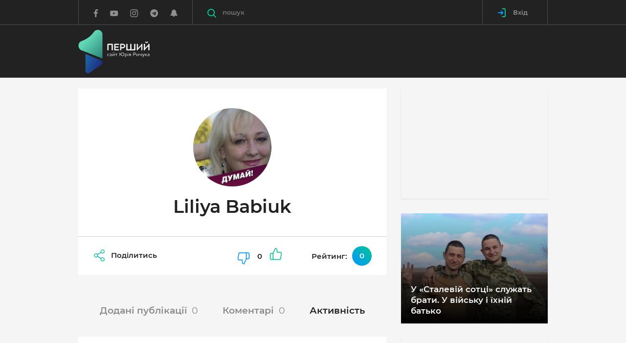

--- FILE ---
content_type: application/javascript
request_url: https://pershyj.com/reborn/src/js/vendor/micron.min.js
body_size: 127
content:
document.addEventListener("DOMContentLoaded",function(){window.addEventListener("click",function(i){var t=i.target,n="mjs-",e=t.dataset.micron,a=t.dataset.micronDuration,r=t.dataset.micronTiming,o=t.dataset.micronBind,s=t.dataset.micronId;if(void 0===e)return!1;if("true"===o){if(void 0===s)return!1;if(void 0===(u=document.getElementById(s))||null===u)return!1;var d=u.cloneNode(!0);u.parentNode.replaceChild(d,u),d.classList.add(n+e)}else{var u;d=(u=t).cloneNode(!0);u.parentNode.replaceChild(d,u),d.classList.add(n+e)}void 0!==a?isNaN(a)?d.style.animationDuration=".30s":d.style.animationDuration=a+"s":d.style.animationDuration=".45s",void 0!==r&&("linear"===r||"ease-in"===r||"ease-out"===r||"ease-in-out"===r)?d.classList.add(n+r):d.classList.add(n+"ease-in-out")})});var Micron=function(){var i,t;return{getEle:function(n){return void 0!=(i=document.querySelector(n))&&null!=i?(t=i.cloneNode("true"),i.parentNode.replaceChild(t,i),this):this},interaction:function(i){if(void 0!==t&&null!==t){if(void 0!=i&&null!=i&&-1==i.indexOf(" ")){var n="mjs-"+i;return t.classList.add(n),this}return this}return this},duration:function(i){return void 0!=t&&null!=t&&0==isNaN(i)?(t.style.animationDuration=i+"s",this):this},timing:function(i){if(void 0!=t&&null!=t){if("linear"==i||"ease-in"==i||"ease-out"==i||"ease-in-out"==i){var n="mjs-"+i;return t.classList.add(n),this}return this}return this}}},micron=Micron();